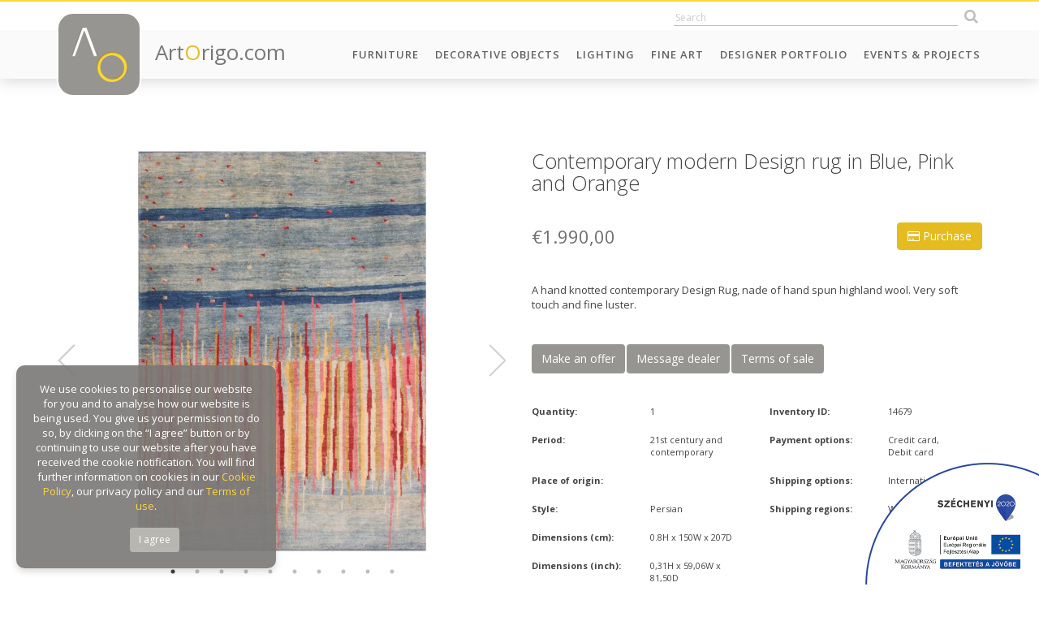

--- FILE ---
content_type: text/html; charset=UTF-8
request_url: https://artorigo.com/furniture/contemporary-modern-design-rug-in-blue-pink-and-orange/id-3536
body_size: 94929
content:
<!DOCTYPE html> 
<html lang="en">
<head>
    <meta charset="utf-8">
	<meta name="viewport" content="width=device-width, initial-scale=1.0, maximum-scale=1.0" />
    <meta http-equiv="X-UA-Compatible" content="IE=edge" />
	<meta name="SKYPE_TOOLBAR" content="SKYPE_TOOLBAR_PARSER_COMPATIBLE" />
    
	<title>Contemporary modern Design rug in Blue, Pink and Orange</title>
	<meta name="keywords" content="Contemporary modern Design rug in Blue, Pink and Orange" />
	<meta name="news_keywords" content="Contemporary modern Design rug in Blue, Pink and Orange" />
	<meta name="description" content="A hand knotted contemporary Design Rug, nade of hand spun highland wool. 

Very soft touch and fine luster." />
    <meta name="author" content="ArtOrigo" />

	<meta property="og:type" content="product"/>
	<meta property="og:title" content="Contemporary modern Design rug in Blue, Pink and Orange"/>
	<meta property="og:url" content="https://artorigo.com/furniture/contemporary-modern-design-rug-in-blue-pink-and-orange/id-3536"/>
	<meta property="og:image" content="https://artorigo.com/ao_products/3536/m/furniture-rugs-and-carpets-21st-century-and-contemporary-persian-art-oriental-gmbh--14730.jpg"/>
	<meta property="og:site_name" content="ArtOrigo"/>
	<meta property="fb:admins" content=""/>
	<meta property="og:description" content="A hand knotted contemporary Design Rug, nade of hand spun highland wool. 

Very soft touch and fine luster."/>
    
    <link rel="icon" href="https://artorigo.com/favicon.ico">


    <link href="https://artorigo.com/css/bootstrap.min.css" rel="stylesheet">
    <link href="https://artorigo.com/css/animate.min.css" rel="stylesheet">
    <link href="https://artorigo.com/font-awesome/css/font-awesome.min.css" rel="stylesheet">
    <link href="https://artorigo.com/css/slick/slick.css" rel="stylesheet">
    <link href="https://artorigo.com/css/slick/slick-theme.css" rel="stylesheet">
    <link href="https://artorigo.com/css/select2.min.css" rel="stylesheet">
    <link href="https://artorigo.com/css/jquery.fancybox.min.css" rel="stylesheet">
    <link href="https://artorigo.com/css/drift-basic.min.css" rel="stylesheet">
    <!--[if lt IE 9]>
    <script src="https://oss.maxcdn.com/html5shiv/3.7.2/html5shiv.min.js"></script>
    <script src="https://oss.maxcdn.com/respond/1.4.2/respond.min.js"></script>
    <![endif]-->
    <link href="https://artorigo.com/css/style.css?v=1.37" rel="stylesheet">

    <!-- Global site tag (gtag.js) - Google Analytics -->
    <script async src="https://www.googletagmanager.com/gtag/js?id=UA-120060645-1"></script>
    <script>
    window.dataLayer = window.dataLayer || [];
    function gtag(){dataLayer.push(arguments);}
    gtag('js', new Date());
    
    gtag('config', 'UA-120060645-1');
    </script>
    
    <script src='https://www.google.com/recaptcha/api.js'></script>
    
    <!-- Facebook Pixel Code -->
    <script>
      !function(f,b,e,v,n,t,s)
      {if(f.fbq)return;n=f.fbq=function(){n.callMethod?
      n.callMethod.apply(n,arguments):n.queue.push(arguments)};
      if(!f._fbq)f._fbq=n;n.push=n;n.loaded=!0;n.version='2.0';
      n.queue=[];t=b.createElement(e);t.async=!0;
      t.src=v;s=b.getElementsByTagName(e)[0];
      s.parentNode.insertBefore(t,s)}(window, document,'script',
      'https://connect.facebook.net/en_US/fbevents.js');
      fbq('init', '1703729423062683');
      fbq('track', 'PageView');
    </script>
    <noscript><img height="1" width="1" style="display:none"
      src="https://www.facebook.com/tr?id=1703729423062683&ev=PageView&noscript=1"
    /></noscript>
    <!-- End Facebook Pixel Code -->

</head>
<body id="page-top" data-baseurl="https://artorigo.com/" data-menuid="CAT_ID" data-fokategoriaid="FOKATEGORIA_ID" data-alkategoriaid="ALKATEGORIA_ID" data-termektipusid="TERMEK_TIPUS_ID"  >

<script>
</script>

<div id="fb-root"></div>
<script>(function(d, s, id) {
  var js, fjs = d.getElementsByTagName(s)[0];
  if (d.getElementById(id)) return;
  js = d.createElement(s); js.id = id;
  js.src = 'https://connect.facebook.net/en_US/sdk.js#xfbml=1&version=v3.1&appId=313623369217522&autoLogAppEvents=1';
  fjs.parentNode.insertBefore(js, fjs);
}(document, 'script', 'facebook-jssdk'));</script>

<nav class="navbar navbar-default navbar-fixed-top hidden-print" role="navigation">
    <div class="top-heading animate">
        <div class="container">
            <div class="row">
                <div class="col-sm-4 hidden-xs">
                    <div class="top-user-menu">
						<!--
                        <a href="/login">Log in</a>
                        <a href="/seller-application">Sign up</a>
						-->
                    </div>
                </div>
                <div class="col-sm-8">
                    <div class="top-icons text-right">
                        		<div class='module szoveg_szuro_modul search'>
			<div class='module_container'>
		
<form name="kereses" method="get" action="/search/">
	<input type="text" name="q" class="search_field animate"  placeholder="Search" autocomplete="off" />
    <button class="btn search_btn animate" type="submit"><i class="fa fa-search"></i></button>
    <div class="search-result-loader"></div>
</form>
			</div>
		</div>
		                                                </div>
                </div>
            </div>
        </div>
    </div>
    <div class="container">
        <div class="navbar-header page-scroll">
            <button type="button" class="navbar-toggle collapsed" data-toggle="collapse" data-target="#navbar" aria-expanded="false" aria-controls="navbar">
                <span class="sr-only">Toggle navigation</span>
                <span class="icon-bar"></span>
                <span class="icon-bar"></span>
                <span class="icon-bar"></span>
            </button>
            <a href="/" class="logo">
                <span class="logo-img animated">
                    <img src="https://artorigo.com/img/logo.png" alt="ArtOrigo" />
                </span>
                <span class="logo-txt hidden-sm">
                    Art<span class="o">O</span>rigo.com
                </span>
            </a>
        </div>
        <div id="navbar" class="navbar-collapse collapse">
	          <ul class='nav navbar-nav navbar-right menu_level_0 subs-6'>
                    <li class='menuitem  caption_menu_0 root_menu' id="menu-top_111">
            	<a href="/furniture"
                     target='_self'                >
					Furniture				</a>
                        </li>
                    <li class='menuitem  caption_menu_0 root_menu' id="menu-top_174">
            	<a href="/decorative-objects"
                     target='_self'                >
					Decorative Objects				</a>
                        </li>
                    <li class='menuitem  caption_menu_0 root_menu' id="menu-top_113">
            	<a href="/lighting"
                     target='_self'                >
					Lighting				</a>
                        </li>
                    <li class='menuitem  caption_menu_0 root_menu' id="menu-top_114">
            	<a href="https://artorigo.com/fine-art/"
                     target='_self'                >
					Fine Art				</a>
                        </li>
                    <li class='menuitem  caption_menu_0 root_menu' id="menu-top_190">
            	<a href="/designer-portfolio"
                     target='_self'                >
					Designer Portfolio				</a>
                        </li>
                    <li class='menuitem  caption_menu_0 root_menu' id="menu-top_128">
            	<a href="/events-projects"
                     target='_self'                >
					Events & Projects				</a>
                        </li>
                </ul>
            </div>
    </div>
</nav>

<div class="body">



<section class="content">
    	<div class='termek'>
	
<script>
  fbq('track', 'ViewContent', {
    value: 1990.00,
    currency: 'EUR',
    content_ids: '3536',
  });
</script>

<div class="container">
<div class="row">
    <div class="col-xs-12 col-sm-5 col-md-6">
        <div class="termek-bal-holder">
            <div class="termek-kepek m-t-xl m-b-xl">
                                <div class="product-images">
					                    <div class="product-image text-center ">
                        <a href='/ao_products/3536/l/furniture-rugs-and-carpets-21st-century-and-contemporary-persian-art-oriental-gmbh--14730.jpg'  data-fancybox='prod'>
														    <img src="/ao_products/3536/m/furniture-rugs-and-carpets-21st-century-and-contemporary-persian-art-oriental-gmbh--14730.jpg" data-zoom="/ao_products/3536/l/furniture-rugs-and-carpets-21st-century-and-contemporary-persian-art-oriental-gmbh--14730.jpg" class="termek-drift" />
								                        </a>
                        					</div>
                                        <div class="product-image text-center ">
                        <a href='/ao_products/3536/l/furniture-rugs-and-carpets-21st-century-and-contemporary-persian-art-oriental-gmbh--14731.jpg'  data-fancybox='prod'>
														    <img src="/ao_products/3536/m/furniture-rugs-and-carpets-21st-century-and-contemporary-persian-art-oriental-gmbh--14731.jpg" data-zoom="/ao_products/3536/l/furniture-rugs-and-carpets-21st-century-and-contemporary-persian-art-oriental-gmbh--14731.jpg" class="termek-drift" />
								                        </a>
                        					</div>
                                        <div class="product-image text-center ">
                        <a href='/ao_products/3536/l/furniture-rugs-and-carpets-21st-century-and-contemporary-persian-art-oriental-gmbh--14732.jpg'  data-fancybox='prod'>
														    <img src="/ao_products/3536/m/furniture-rugs-and-carpets-21st-century-and-contemporary-persian-art-oriental-gmbh--14732.jpg" data-zoom="/ao_products/3536/l/furniture-rugs-and-carpets-21st-century-and-contemporary-persian-art-oriental-gmbh--14732.jpg" class="termek-drift" />
								                        </a>
                        					</div>
                                        <div class="product-image text-center ">
                        <a href='/ao_products/3536/l/furniture-rugs-and-carpets-21st-century-and-contemporary-persian-art-oriental-gmbh--14733.JPG'  data-fancybox='prod'>
														    <img src="/ao_products/3536/m/furniture-rugs-and-carpets-21st-century-and-contemporary-persian-art-oriental-gmbh--14733.JPG" data-zoom="/ao_products/3536/l/furniture-rugs-and-carpets-21st-century-and-contemporary-persian-art-oriental-gmbh--14733.JPG" class="termek-drift" />
								                        </a>
                        					</div>
                                        <div class="product-image text-center ">
                        <a href='/ao_products/3536/l/furniture-rugs-and-carpets-21st-century-and-contemporary-persian-art-oriental-gmbh--14734.jpg'  data-fancybox='prod'>
														    <img src="/ao_products/3536/m/furniture-rugs-and-carpets-21st-century-and-contemporary-persian-art-oriental-gmbh--14734.jpg" data-zoom="/ao_products/3536/l/furniture-rugs-and-carpets-21st-century-and-contemporary-persian-art-oriental-gmbh--14734.jpg" class="termek-drift" />
								                        </a>
                        					</div>
                                        <div class="product-image text-center ">
                        <a href='/ao_products/3536/l/furniture-rugs-and-carpets-21st-century-and-contemporary-persian-art-oriental-gmbh--14735.jpg'  data-fancybox='prod'>
														    <img src="/ao_products/3536/m/furniture-rugs-and-carpets-21st-century-and-contemporary-persian-art-oriental-gmbh--14735.jpg" data-zoom="/ao_products/3536/l/furniture-rugs-and-carpets-21st-century-and-contemporary-persian-art-oriental-gmbh--14735.jpg" class="termek-drift" />
								                        </a>
                        					</div>
                                        <div class="product-image text-center ">
                        <a href='/ao_products/3536/l/furniture-rugs-and-carpets-21st-century-and-contemporary-persian-art-oriental-gmbh--14736.jpg'  data-fancybox='prod'>
														    <img src="/ao_products/3536/m/furniture-rugs-and-carpets-21st-century-and-contemporary-persian-art-oriental-gmbh--14736.jpg" data-zoom="/ao_products/3536/l/furniture-rugs-and-carpets-21st-century-and-contemporary-persian-art-oriental-gmbh--14736.jpg" class="termek-drift" />
								                        </a>
                        					</div>
                                        <div class="product-image text-center ">
                        <a href='/ao_products/3536/l/furniture-rugs-and-carpets-21st-century-and-contemporary-persian-art-oriental-gmbh--14737.jpg'  data-fancybox='prod'>
														    <img src="/ao_products/3536/m/furniture-rugs-and-carpets-21st-century-and-contemporary-persian-art-oriental-gmbh--14737.jpg" data-zoom="/ao_products/3536/l/furniture-rugs-and-carpets-21st-century-and-contemporary-persian-art-oriental-gmbh--14737.jpg" class="termek-drift" />
								                        </a>
                        					</div>
                                        <div class="product-image text-center ">
                        <a href='/ao_products/3536/l/furniture-rugs-and-carpets-21st-century-and-contemporary-persian-art-oriental-gmbh--14738.jpg'  data-fancybox='prod'>
														    <img src="/ao_products/3536/m/furniture-rugs-and-carpets-21st-century-and-contemporary-persian-art-oriental-gmbh--14738.jpg" data-zoom="/ao_products/3536/l/furniture-rugs-and-carpets-21st-century-and-contemporary-persian-art-oriental-gmbh--14738.jpg" class="termek-drift" />
								                        </a>
                        					</div>
                                        <div class="product-image text-center ">
                        <a href='/ao_products/3536/l/furniture-rugs-and-carpets-21st-century-and-contemporary-persian-art-oriental-gmbh--14739.JPG'  data-fancybox='prod'>
														    <img src="/ao_products/3536/m/furniture-rugs-and-carpets-21st-century-and-contemporary-persian-art-oriental-gmbh--14739.JPG" data-zoom="/ao_products/3536/l/furniture-rugs-and-carpets-21st-century-and-contemporary-persian-art-oriental-gmbh--14739.JPG" class="termek-drift" />
								                        </a>
                        					</div>
                                    </div>
                            </div>
            <div class="termek-share m-b-xl text-center">
                <script type="text/javascript" async defer data-pin-custom="true" src="//assets.pinterest.com/js/pinit.js"></script>            
                <span class="fb-share">
                    <i class="fa fa-facebook fa-2x"></i>
                </span>
                <span class="twitter-share">
                    <i class="fa fa-twitter fa-2x"></i>
                </span>
                <span class="pinterest-share">
                    <a data-pin-do="buttonPin" href="https://www.pinterest.com/pin/create/button/?url=https://artorigo.com/furniture/contemporary-modern-design-rug-in-blue-pink-and-orange/id-3536" data-pin-custom="true">
                        <i class="fa fa-pinterest fa-2x"></i>
                    </a>
                </span>
                <span class="email-share">
                    <a href="mailto:?subject=Check out this item on ArtOirgo&amp;body=https://artorigo.com/furniture/contemporary-modern-design-rug-in-blue-pink-and-orange/id-3536">
                        <i class="fa fa-envelope fa-2x"></i>
                    </a>
                </span>
                <span class="print-btn" onclick="window.print();return false;">
                    <i class="fa fa-print fa-2x"></i>
                </span>
                <span class="fav-btn">
					<!-- <i class="fa fa-heart fa-2x"></i> -->
                </span>
            </div>
        </div>
    </div>
    <div class="col-xs-12 col-sm-7 col-md-6">
        <div class="termek-jobb-holder">
        
        <div class="termek-drift-detail hidden-xs"></div>

        <h1 class="termek-title m-b-xl m-t-xl">
            Contemporary modern Design rug in Blue, Pink and Orange        </h1>
        
	            <button type="button" class="btn btn-info pull-right" data-csere="class" data-toggle="hidden" data-target=".send-purchase" style="margin-top:-5px;">
	                <i class="fa fa-credit-card"></i> Purchase	            </button>
                            <h3 class="termek-ar m-b-none">&euro;1.990,00</h3>
            
            <div>
    			            </div>
	        
	        <div class="termek-szallitas-ar">
	            <small data-csere="class" data-toggle="hidden" data-target=".calculate-shipping">
                                    </small>
	        </div>
            
	        <div class="termek-ar-total clearfix m-b-xl">
	                    	        </div>

	            
        <div class="send-purchase hidden hidden-print">
            <div class="panel m-b-xl">
                <div class="panel-heading hidden">
                    <h3 class="m-n">Purchase</h3>
                </div>
                <div class="panel-body">
					<div class="alert alert-success hidden">
						The mail has been sent successfully!					</div>
					<div class="alert alert-danger hidden">
						There was an error. The e-mail was not sent. Please try it later.						
					</div>
                    
                    
                                        <form method="post">
                    <input type="hidden" name="action" value="simplepay" />
                                        
                    <p>
                        <label class="control-label">Your name:</label><br />               
                        <input type="text" name="purchase-name" id="purchase-name" class="form-control" value="" required />
                    </p>
                    <p>
                        <label class="control-label">Your e-mail:</label><br />
                        <input type="email" name="purchase-email" id="purchase-email" class="form-control" value="" required />
                    </p>
                                        <p>
                        <label class="control-label">Your phone number:</label><br />               
                        <input type="text" name="purchase-phone" id="purchase-phone" class="form-control" value="" required />
                    </p>
                    <p>
                        <label class="control-label">Company (optional):</label><br />               
                        <input type="text" name="purchase-company" id="purchase-company" class="form-control" value="" />
                    </p>
                    <p>
                        <label class="control-label">VAT / Sales tax number (optional):</label><br />               
                        <input type="text" name="purchase-fiscal" id="purchase-fiscal" class="form-control" value="" />
                    </p>
                    <p>
                        <label class="control-label">Your country:</label><br />
						<select name="purchase-country" id="purchase-country" class="form-control">
						<option value=""selected="selected">Afghanistan</option>
<option value="AL">Albania</option>
<option value=""selected="selected">Algeria</option>
<option value="AD">Andorra</option>
<option value=""selected="selected">Angola</option>
<option value=""selected="selected">Antigua and Barbuda</option>
<option value=""selected="selected">Argentina</option>
<option value=""selected="selected">Armenia</option>
<option value=""selected="selected">Australia</option>
<option value="AT">Austria</option>
<option value=""selected="selected">Azerbaijan</option>
<option value=""selected="selected">Bahamas</option>
<option value=""selected="selected">Bahrain</option>
<option value=""selected="selected">Bangladesh</option>
<option value=""selected="selected">Barbados</option>
<option value="BY">Belarus</option>
<option value="BE">Belgium</option>
<option value=""selected="selected">Belize</option>
<option value=""selected="selected">Benin</option>
<option value=""selected="selected">Bhutan</option>
<option value=""selected="selected">Bolivia</option>
<option value="BA">Bosnia & Herzegovina</option>
<option value=""selected="selected">Botswana</option>
<option value=""selected="selected">Brazil</option>
<option value=""selected="selected">Brunei</option>
<option value="BG">Bulgaria</option>
<option value=""selected="selected">Burkina Faso</option>
<option value=""selected="selected">Burundi</option>
<option value=""selected="selected">Cabo Verde</option>
<option value=""selected="selected">Cambodia</option>
<option value=""selected="selected">Cameroon</option>
<option value="CA">Canada</option>
<option value=""selected="selected">Central African Republic</option>
<option value=""selected="selected">Chad</option>
<option value=""selected="selected">Chile</option>
<option value="CN">China</option>
<option value=""selected="selected">Colombia</option>
<option value=""selected="selected">Comoros</option>
<option value=""selected="selected">Congo</option>
<option value=""selected="selected">Costa Rica</option>
<option value=""selected="selected">Côte d'Ivoire</option>
<option value="HR">Croatia</option>
<option value=""selected="selected">Cuba</option>
<option value="CY">Cyprus</option>
<option value="CZ">Czech Republic</option>
<option value="CZ">Czechia</option>
<option value="DK">Denmark</option>
<option value=""selected="selected">Djibouti</option>
<option value=""selected="selected">Dominica</option>
<option value=""selected="selected">Dominican Republic</option>
<option value=""selected="selected">DR Congo</option>
<option value=""selected="selected">Ecuador</option>
<option value=""selected="selected">Egypt</option>
<option value=""selected="selected">El Salvador</option>
<option value=""selected="selected">Equatorial Guinea</option>
<option value=""selected="selected">Eritrea</option>
<option value="EE">Estonia</option>
<option value=""selected="selected">Ethiopia</option>
<option value=""selected="selected">Fiji</option>
<option value="FI">Finland</option>
<option value="FR">France</option>
<option value=""selected="selected">Gabon</option>
<option value=""selected="selected">Gambia</option>
<option value=""selected="selected">Georgia</option>
<option value="DE">Germany</option>
<option value=""selected="selected">Ghana</option>
<option value="EL">Greece</option>
<option value=""selected="selected">Grenada</option>
<option value=""selected="selected">Guatemala</option>
<option value=""selected="selected">Guinea</option>
<option value=""selected="selected">Guinea-Bissau</option>
<option value=""selected="selected">Guyana</option>
<option value=""selected="selected">Haiti</option>
<option value=""selected="selected">Holy See</option>
<option value=""selected="selected">Honduras</option>
<option value="HU">Hungary</option>
<option value="IS">Iceland</option>
<option value=""selected="selected">India</option>
<option value=""selected="selected">Indonesia</option>
<option value=""selected="selected">Iran</option>
<option value=""selected="selected">Iraq</option>
<option value="IE">Ireland</option>
<option value=""selected="selected">Israel</option>
<option value="IT">Italia</option>
<option value="IT">Italy</option>
<option value=""selected="selected">Jamaica</option>
<option value=""selected="selected">Japan</option>
<option value=""selected="selected">Jordan</option>
<option value=""selected="selected">Kazakhstan</option>
<option value=""selected="selected">Kenya</option>
<option value=""selected="selected">Kiribati</option>
<option value=""selected="selected">Kuwait</option>
<option value=""selected="selected">Kyrgyzstan</option>
<option value=""selected="selected">Laos</option>
<option value="LV">Latvia</option>
<option value=""selected="selected">Lebanon</option>
<option value=""selected="selected">Lesotho</option>
<option value=""selected="selected">Liberia</option>
<option value=""selected="selected">Libya</option>
<option value="LI">Liechtenstein</option>
<option value="LT">Lithuania</option>
<option value="LU">Luxembourg</option>
<option value=""selected="selected">Madagascar</option>
<option value=""selected="selected">Malawi</option>
<option value=""selected="selected">Malaysia</option>
<option value=""selected="selected">Maldives</option>
<option value=""selected="selected">Mali</option>
<option value="MT">Malta</option>
<option value=""selected="selected">Marshall Islands</option>
<option value=""selected="selected">Mauritania</option>
<option value=""selected="selected">Mauritius</option>
<option value=""selected="selected">Mexico</option>
<option value=""selected="selected">Micronesia</option>
<option value="MD">Moldova</option>
<option value="MC">Monaco</option>
<option value=""selected="selected">Mongolia</option>
<option value="ME">Montenegro</option>
<option value=""selected="selected">Morocco</option>
<option value=""selected="selected">Mozambique</option>
<option value=""selected="selected">Myanmar</option>
<option value=""selected="selected">Namibia</option>
<option value=""selected="selected">Nauru</option>
<option value=""selected="selected">Nepal</option>
<option value="NL">Netherlands</option>
<option value=""selected="selected">New Zealand</option>
<option value=""selected="selected">Nicaragua</option>
<option value=""selected="selected">Niger</option>
<option value=""selected="selected">Nigeria</option>
<option value=""selected="selected">North Korea</option>
<option value="NO">Norway</option>
<option value=""selected="selected">Oman</option>
<option value=""selected="selected">Pakistan</option>
<option value=""selected="selected">Palau</option>
<option value=""selected="selected">Panama</option>
<option value=""selected="selected">Papua New Guinea</option>
<option value=""selected="selected">Paraguay</option>
<option value=""selected="selected">Peru</option>
<option value=""selected="selected">Philippines</option>
<option value="PL">Poland</option>
<option value="PT">Portugal</option>
<option value=""selected="selected">Qatar</option>
<option value="RO">Romania</option>
<option value="RU">Russia</option>
<option value=""selected="selected">Rwanda</option>
<option value=""selected="selected">Saint Kitts & Nevis</option>
<option value=""selected="selected">Saint Lucia</option>
<option value=""selected="selected">Samoa</option>
<option value="SM">San Marino</option>
<option value=""selected="selected">Sao Tome & Principe</option>
<option value=""selected="selected">Saudi Arabia</option>
<option value=""selected="selected">Senegal</option>
<option value="RS">Serbia</option>
<option value=""selected="selected">Seychelles</option>
<option value=""selected="selected">Sierra Leone</option>
<option value=""selected="selected">Singapore</option>
<option value="SK">Slovakia</option>
<option value="SI">Slovenia</option>
<option value=""selected="selected">Solomon Islands</option>
<option value=""selected="selected">Somalia</option>
<option value=""selected="selected">South Africa</option>
<option value=""selected="selected">South Korea</option>
<option value=""selected="selected">South Sudan</option>
<option value="ES">Spain</option>
<option value=""selected="selected">Sri Lanka</option>
<option value=""selected="selected">St. Vincent & Grenadines</option>
<option value=""selected="selected">State of Palestine</option>
<option value=""selected="selected">Sudan</option>
<option value=""selected="selected">Suriname</option>
<option value=""selected="selected">Swaziland</option>
<option value="SE">Sweden</option>
<option value="CH">Switzerland</option>
<option value=""selected="selected">Syria</option>
<option value=""selected="selected">Tajikistan</option>
<option value=""selected="selected">Tanzania</option>
<option value=""selected="selected">TFYR Macedonia</option>
<option value=""selected="selected">Thailand</option>
<option value=""selected="selected">Timor-Leste</option>
<option value=""selected="selected">Togo</option>
<option value=""selected="selected">Tonga</option>
<option value=""selected="selected">Trinidad and Tobago</option>
<option value=""selected="selected">Tunisia</option>
<option value=""selected="selected">Turkey</option>
<option value=""selected="selected">Turkmenistan</option>
<option value=""selected="selected">Tuvalu</option>
<option value=""selected="selected">Uganda</option>
<option value="UA">Ukraine</option>
<option value=""selected="selected">United Arab Emirates</option>
<option value="GB">United Kingdom</option>
<option value="US">United States</option>
<option value=""selected="selected">Uruguay</option>
<option value=""selected="selected">Uzbekistan</option>
<option value=""selected="selected">Vanuatu</option>
<option value=""selected="selected">Venezuela</option>
<option value=""selected="selected">Viet Nam</option>
<option value=""selected="selected">Yemen</option>
<option value=""selected="selected">Zambia</option>
<option value=""selected="selected">Zimbabwe</option>
						</select>
                    </p>
                    <p>
                        <label class="control-label">Your state:</label><br />
						<select name="purchase-state" id="purchase-state" class="form-control">
						<option value="-">-</option>
<option value="-">-</option>
<option value="-">-</option>
<option value="-">-</option>
<option value="-">-</option>
<option value="ACT">ACT</option>
<option value="AK">AK</option>
<option value="AL">AL</option>
<option value="Alberta">Alberta</option>
<option value="AR">AR</option>
<option value="Australian Capital Territory">Australian Capital Territory</option>
<option value="AZ">AZ</option>
<option value="BC">BC</option>
<option value="CA">CA</option>
<option value="CO">CO</option>
<option value="Corona Del Mar">Corona Del Mar</option>
<option value="CT">CT</option>
<option value="DC">DC</option>
<option value="DE">DE</option>
<option value="District of Columbia">District of Columbia</option>
<option value="FL">FL</option>
<option value="GA">GA</option>
<option value="HI">HI</option>
<option value="IA">IA</option>
<option value="ID">ID</option>
<option value="IL">IL</option>
<option value="IN">IN</option>
<option value="IO">IO</option>
<option value="Iowa">Iowa</option>
<option value="KS">KS</option>
<option value="KT">KT</option>
<option value="KY">KY</option>
<option value="LA">LA</option>
<option value="Laguna Baech">Laguna Baech</option>
<option value="LO">LO</option>
<option value="Long Beach">Long Beach</option>
<option value="MA">MA</option>
<option value="MB">MB</option>
<option value="MD">MD</option>
<option value="ME">ME</option>
<option value="Mexico">Mexico</option>
<option value="Mexico City">Mexico City</option>
<option value="MH">MH</option>
<option value="MI">MI</option>
<option value="MN">MN</option>
<option value="MO">MO</option>
<option value="Montecito">Montecito</option>
<option value="MS">MS</option>
<option value="MT">MT</option>
<option value="National City">National City</option>
<option value="NB">NB</option>
<option value="NC">NC</option>
<option value="ND">ND</option>
<option value="NE">NE</option>
<option value="New South Wales">New South Wales</option>
<option value="NewJersey">NewJersey</option>
<option value="Newport Beach">Newport Beach</option>
<option value="NH">NH</option>
<option value="NJ">NJ</option>
<option value="NL">NL</option>
<option value="NM">NM</option>
<option value="NS">NS</option>
<option value="NSW">NSW</option>
<option value="NSW-ACT">NSW-ACT</option>
<option value="NT">NT</option>
<option value="NV">NV</option>
<option value="NY">NY</option>
<option value="OH">OH</option>
<option value="OK">OK</option>
<option value="ON">ON</option>
<option value="OR">OR</option>
<option value="PA">PA</option>
<option value="Palos verdes">Palos verdes</option>
<option value="Pasadena">Pasadena</option>
<option value="PE">PE</option>
<option value="PR">PR</option>
<option value="Puerto Rico">Puerto Rico</option>
<option value="QC">QC</option>
<option value="QLD">QLD</option>
<option value="Queensland">Queensland</option>
<option value="RI">RI</option>
<option value="SA">SA</option>
<option value="SA-NT-WA">SA-NT-WA</option>
<option value="San Diego">San Diego</option>
<option value="SC">SC</option>
<option value="SD">SD</option>
<option value="SK">SK</option>
<option value="South Australia">South Australia</option>
<option value="St.Louis">St.Louis</option>
<option value="TAS">TAS</option>
<option value="TN">TN</option>
<option value="TX">TX</option>
<option value="Unknown">Unknown</option>
<option value="UT">UT</option>
<option value="VA">VA</option>
<option value="VI">VI</option>
<option value="VIC">VIC</option>
<option value="VIC-TAS">VIC-TAS</option>
<option value="Victoria">Victoria</option>
<option value="VT">VT</option>
<option value="WA">WA</option>
<option value="WA">WA</option>
<option value="West VA">West VA</option>
<option value="Western Australia">Western Australia</option>
<option value="WI">WI</option>
<option value="WV">WV</option>
<option value="WY">WY</option>
						</select>
                    </p>
                    <p>
                        <label class="control-label">Your city:</label><br />               
                        <input type="text" name="purchase-city" id="purchase-city" class="form-control" value="" />
                    </p>
                    <p>
                        <label class="control-label">Your zip code:</label><br />               
                        <input type="text" name="purchase-zip" id="purchase-zip" class="form-control" value="" />
                    </p>
                    <p>
                        <label class="control-label">Your address:</label><br />               
                        <input type="text" name="purchase-address" id="purchase-address" class="form-control" value="" />
                    </p>
                                        <p class="">
                        Current list price (in €):<br />
							                        <input type="number" name="purchase-price" id="purchase-price" value="1990.00" class="form-control" disabled />
                                                
                    </p>
                    <p>
                        <label class="control-label">Shipping (in €):</label><br />               
                        <input type="text" name="purchase-shipping" id="purchase-shipping" class="form-control" value="" />
                    </p>
                    <p>
                        <label class="control-label">Your message to the seller:</label><br />
                        <textarea name="purchase-text" id="purchase-text" class="form-control"></textarea>
                    </p>
                                        <p>
                        <label>
                        <input type="checkbox" required /> I accept the transferring of my personal data as stated below</label><br />
                        <div class="small">
                        I acknowledge the following personal data stored in the user account of ArtOrigo.com Kft. (1 Csóka Street, Remeteszőlős H-2090 Hungary) in the user database of artorigo.com will be handed over to OTP Mobil Ltd. and is trusted as data processor. <br />
                        The data transferred by the data controller are the following:
                        first name, last name, company name, fiscal code, email address, phone number, billing address<br />
                        The nature and purpose of the data processing activity performed by the data processor in the SimplePay Privacy Policy can be found at the following link: http://simplepay.hu/vasarlo-aff
                        </div>
                    </p>
                    <a href="http://simplepartner.hu/PaymentService/Payment_information.pdf" target="_blank"><img src="/img/simplepay_bankcard_logos_left_482x40_new.png" class="pull-right" style="max-width:320px; margin:8px 0;" /></a>
                                        <button type="submit" class="btn btn-info btn-uzenet-kuldes" data-uzenet_tipus="1" data-termek_id="3536" data-osszeg_valuta_jel="&euro;" >
                        Pay                    </button>
                    <button type="button" class="btn btn-default" data-csere="class" data-toggle="hidden" data-target=".send-purchase">
                        Cancel                    </button> 
                    
                                        </form>
                                    </div>
            </div>
        </div>
        
                
        
    <div class="termek-leiras m-b-xl">
        A hand knotted contemporary Design Rug, nade of hand spun highland wool. 

Very soft touch and fine luster.    </div>
    
        
    
    <div class="tabs-container m-b-xl hidden-print">
    
        <ul class="nav nav-tabs">
            <li><a data-toggle="tab" href="#tab-2" class="btn btn-secondary">Make an offer</a></li>
            <li><a data-toggle="tab" href="#tab-3" class="btn btn-secondary">Message dealer</a></li>
            <li><a data-toggle="tab" href="#tab-4" class="btn btn-secondary">Terms of sale</a></li>
        </ul>
        
        <div class="tab-content">
        
        <div class="send-offer tab-pane" id="tab-2">
            <div class="panel">
                <div class="panel-heading hidden">
                    <h3 class="m-n">Make an offer</h3>
                </div>
                <div class="panel-body">
					<div class="alert alert-success hidden">
						The mail has been sent successfully!					</div>
					<div class="alert alert-danger hidden">
						There was an error. The e-mail was not sent. Please try it later.						
					</div>

                    <p>Current list price: <strong>&euro;1.990,00</strong></p>
                    <p>
                        Your name:<br />
                        <input type="text" name="offer-name" id="offer-name" class="form-control" value="" />
                    </p>
                    <p>
                        Your e-mail:<br />
                        <input type="email" name="offer-email" id="offer-email" class="form-control" value="" />
                    </p>
                    <p>
                        Your offer (&euro;):<br />
                        <input type="number" name="offer-price" id="offer-price" class="form-control" />
                    </p>
                    <p>
                        Your message to the seller:<br />
                        <textarea name="offer-text" id="offer-text" class="form-control"></textarea>
                    </p>
                    <button class="btn btn-info btn-uzenet-kuldes" data-uzenet_tipus="2" data-termek_id="3536" data-osszeg_valuta_jel="&euro;" >Send</button>
                </div>
            </div>
        </div>
        
        <div class="send-message tab-pane" id="tab-3">
            <div class="panel">
                <div class="panel-heading hidden">
                    <h3 class="m-n">Message dealer</h3>
                </div>
                <div class="panel-body">
					<div class="alert alert-success hidden">
						The mail has been sent successfully!					</div>
					<div class="alert alert-danger hidden">
						There was an error. The e-mail was not sent. Please try it later.						
					</div>

                    <p>
                        <label>Your name:</label><br />
                        <input type="text" name="message-name" id="message-name" class="form-control" value="" />
                    </p>
                    <p>
                        <label>Your e-mail:</label><br />
                        <input type="email" name="message-email" id="message-email" class="form-control" value="" />
                    </p>
                    <p>
                        <label>Your message to the seller:</label><br />
                        <textarea name="message-text" id="message-text" class="form-control"></textarea>
                    </p>
                    <button class="btn btn-info btn-uzenet-kuldes" data-uzenet_tipus="3" data-termek_id="3536" >Send</button>
                </div>
            </div>
        </div>
        
        <div class="terms-of-sale tab-pane" id="tab-4">
            <div class="panel">
                <div class="panel-heading hidden">
                    <h3 class="m-n">Terms of sale</h3>
                </div>
                <div class="panel-body">
                    3 days return                </div>
            </div>
        </div>
        
        </div>
    </div>
    
        
        <div class="termek-tulajdonsagok m-b-xl">
            <div class="row">
                <div class="col-xs-12 col-md-6">
                	
                		                    <div class="row tulajdonsag-sor">
	                        <div class="col-xs-12 col-sm-6">
	                            <div class="tulajdonsag-label">
	                            	Quantity:
	                            </div>
	                        </div>
	                        <div class="col-xs-12 col-sm-6">
	                            <div class="tulajdonsag-ertek">
	                            	1	                            </div>
	                        </div>
	                    </div>
	                                
                		                    <div class="row tulajdonsag-sor">
	                        <div class="col-xs-12 col-sm-6">
	                            <div class="tulajdonsag-label">
	                            	Period:
	                            </div>
	                        </div>
	                        <div class="col-xs-12 col-sm-6">
	                            <div class="tulajdonsag-ertek">
	                            	21st century and contemporary	                            </div>
	                        </div>
	                    </div>
	                	                    

                	                
	                    <div class="row tulajdonsag-sor">
	                        <div class="col-xs-12 col-sm-6">
	                            <div class="tulajdonsag-label">
	                            	Place of origin:
	                            </div>
	                        </div>
	                        <div class="col-xs-12 col-sm-6">
	                            <div class="tulajdonsag-ertek">
	                                	                            </div>
	                        </div>
	                    </div>
	                	                    

                	                
	                    <div class="row tulajdonsag-sor">
	                        <div class="col-xs-12 col-sm-6">
	                            <div class="tulajdonsag-label">
	                                Style:
	                            </div>
	                        </div>
	                        <div class="col-xs-12 col-sm-6">
	                            <div class="tulajdonsag-ertek">
	                                Persian	                            </div>
	                        </div>
	                    </div>
	                	                    
					
						                    <div class="row tulajdonsag-sor">
	                        <div class="col-xs-12 col-sm-6">
	                            <div class="tulajdonsag-label">
	                                Dimensions (cm):
	                            </div>
	                        </div>
	                        <div class="col-xs-12 col-sm-6">
	                            <div class="tulajdonsag-ertek">
	                                0.8H x 150W x 207D 	                            </div>
	                        </div>
	                    </div>
	                	                    <div class="row tulajdonsag-sor">
	                        <div class="col-xs-12 col-sm-6">
	                            <div class="tulajdonsag-label">
	                                Dimensions (inch):
	                            </div>
	                        </div>
	                        <div class="col-xs-12 col-sm-6">
	                            <div class="tulajdonsag-ertek">
	                                0,31H x 59,06W x 81,50D 	                            </div>
	                        </div>
	                    </div>
	                	                    <div class="row tulajdonsag-sor">
	                        <div class="col-xs-12 col-sm-6">
	                            <div class="tulajdonsag-label">
	                                Creator / Artist:
	                            </div>
	                        </div>
	                        <div class="col-xs-12 col-sm-6">
	                            <div class="tulajdonsag-ertek">
	                                	                            </div>
	                        </div>
	                    </div>
	                                
                		                    <div class="row tulajdonsag-sor">
	                        <div class="col-xs-12 col-sm-6">
	                            <div class="tulajdonsag-label">
	                                Material:
	                            </div>
	                        </div>
	                        <div class="col-xs-12 col-sm-6">
	                            <div class="tulajdonsag-ertek">
	                                Wool, Cotton	                            </div>
	                        </div>
	                    </div>
	                
                	                
	                    <div class="row tulajdonsag-sor">
	                        <div class="col-xs-12 col-sm-6">
	                            <div class="tulajdonsag-label">
	                                Condition:
	                            </div>
	                        </div>
	                        <div class="col-xs-12 col-sm-6">
	                            <div class="tulajdonsag-ertek">
	                                Excellent; 	                            </div>
	                        </div>
	                    </div>
	                	                    

                </div>
                <div class="col-xs-12 col-md-6">
                
						                    <div class="row tulajdonsag-sor">
	                        <div class="col-xs-12 col-sm-6">
	                            <div class="tulajdonsag-label">
	                                Inventory ID:
	                            </div>
	                        </div>
	                        <div class="col-xs-12 col-sm-6">
	                            <div class="tulajdonsag-ertek">
	                                14679	                            </div>
	                        </div>
	                    </div>
	                
                		                    <div class="row tulajdonsag-sor">
	                        <div class="col-xs-12 col-sm-6">
	                            <div class="tulajdonsag-label">
	                                Payment options:
	                            </div>
	                        </div>
	                        <div class="col-xs-12 col-sm-6">
	                            <div class="tulajdonsag-ertek">
	                                Credit card,<br/>Debit card	                            </div>
	                        </div>
	                    </div>
	                
                		                
                		                    <div class="row tulajdonsag-sor">
	                        <div class="col-xs-12 col-sm-6">
	                            <div class="tulajdonsag-label">
	                                Shipping options:
	                            </div>
	                        </div>
	                        <div class="col-xs-12 col-sm-6">
	                            <div class="tulajdonsag-ertek">
	                                International - YES	                            </div>
	                        </div>
	                    </div>
	                
                		                    <div class="row tulajdonsag-sor">
	                        <div class="col-xs-12 col-sm-6">
	                            <div class="tulajdonsag-label">
	                                Shipping regions:
	                            </div>
	                        </div>
	                        <div class="col-xs-12 col-sm-6">
	                            <div class="tulajdonsag-ertek">
	                                Worldwide, Africa, Asia, Australia / New Zealand, Europe, North America, Central & South America, Middle East	                            </div>
	                        </div>
	                    </div>
	                
                	                    
                    
                    
                </div>
            </div>
        </div>
        

        
        <div class="gallery-box-noborder m-b-xl" style="background-image:url(/ao_partners/448/storefront/448.JPG);">

            <a href="/art-oriental-gmbh" class="pull-right btn btn-sm btn-default hidden-print">View Storefront</a>
                
            <h3 class="gallery-box-title">
                Art oriental Gmbh <br />
            </h3>
            
            <div class="row">
                <div class="col-xs-12 col-sm-6">
                    
                                        <div class="gallery-logo m-b-sm">
					   <img src="/ao_partners/448/logo/448.jpg" />
                    </div>
                                        
					                    
                </div>
                <div class="col-xs-12 col-sm-6 text-left">
                    <!--
                    <div class="gallery-social">
                        <a href=""><i class="fa fa-skype fa-2x"></i></a>
                        <a href=""><i class="fa fa-pinterest fa-2x"></i></a>
                    </div>
                    -->
                
                </div>
            </div>
        </div>
        </div>
    </div>
    
</div>


		<div class='module '>
			<div class='module_container'>
		
<section class="latest-items">
    <div class="container">
    
        <div class="row m-b-md">
            <div class="col-lg-12 text-center">
                <h3>
                    Latest items                </h3>
                <p>
                    Published in Furniture, Lighting, Decorative Objects and Fine Art categories                </p>
            </div>
        </div>
        
        <div class="latest-items-slider wow fadeIn">
            
                            <div>
                    <div class="product-box ">
                        <div class="product-box-image flex">
                            							<a href="/fine-art/jean-michel-basquiat-1960-1988-king-zulu-1986-macaba-collection-copyright-estate-of-jean-michel-basquiat-licensed-by-artestar-new-york-printed-in-the-uk/id-57569">
															<img src="/ao_products/57569/s/fine-art-prints-and-multiplies-21st-century-and-contemporary-pop-art-jean-michel-basquiat-a37gallery-455021.jpeg" />
														</a>
                        </div>
                        <div class="product-box-content">
                            <div class="product-box-title">
                                <a href="/fine-art/jean-michel-basquiat-1960-1988-king-zulu-1986-macaba-collection-copyright-estate-of-jean-michel-basquiat-licensed-by-artestar-new-york-printed-in-the-uk/id-57569" class="product-name">
                                    Jean Michel Basquiat (1960-1988), King Zulu, 1986, MACABA Collection.., Copyright Estate of Jean Michel Basquiat, Licensed by Artestar New York, Printed in the UK                                </a>
                                <a href="/a37gallery" class="gallery-name">
                                    a37gallery                                </a>
                            </div>
                            <div class="product-box-footer">
                                <span class="product-price">
                                   &euro;310,00                                </span>
                                <span class="product-icons pull-right">
									<!--
                                    <i class="fa fa-plus-circle"></i>
                                    <i class="fa fa-heart"></i>
                                    <i class="fa fa-info"></i>
									-->
                                </span>
                            </div>
                        </div>
                    </div>
                </div>
				
				                <div>
                    <div class="product-box ">
                        <div class="product-box-image flex">
                            							<a href="/fine-art/jean-michel-basquist-1960-1988-danny-rosen-1983-copyright-estate-of-jean-michel-basquiat-licensed-by-artestar-new-york-printed-in-the-uk/id-57568">
															<img src="/ao_products/57568/s/fine-art-prints-and-multiplies-21st-century-and-contemporary-pop-art-jean-michel-basquiat-a37gallery-455014.jpeg" />
														</a>
                        </div>
                        <div class="product-box-content">
                            <div class="product-box-title">
                                <a href="/fine-art/jean-michel-basquist-1960-1988-danny-rosen-1983-copyright-estate-of-jean-michel-basquiat-licensed-by-artestar-new-york-printed-in-the-uk/id-57568" class="product-name">
                                    Jean Michel Basquist (1960-1988), Danny Rosen, 1983,  Copyright Estate of Jean Michel Basquiat, Licensed by Artestar New York, Printed in the UK                                 </a>
                                <a href="/a37gallery" class="gallery-name">
                                    a37gallery                                </a>
                            </div>
                            <div class="product-box-footer">
                                <span class="product-price">
                                   &euro;310,00                                </span>
                                <span class="product-icons pull-right">
									<!--
                                    <i class="fa fa-plus-circle"></i>
                                    <i class="fa fa-heart"></i>
                                    <i class="fa fa-info"></i>
									-->
                                </span>
                            </div>
                        </div>
                    </div>
                </div>
				
				                <div>
                    <div class="product-box ">
                        <div class="product-box-image flex">
                            							<a href="/fine-art/andy-warhol-1928-1987-cow-1976-special-edition-copyright-2013-the-andy-warholprinted-in-uk/id-57567">
															<img src="/ao_products/57567/s/fine-art-prints-and-multiplies-21st-century-and-contemporary-pop-art-andy-warhol-a37gallery-455006.jpeg" />
														</a>
                        </div>
                        <div class="product-box-content">
                            <div class="product-box-title">
                                <a href="/fine-art/andy-warhol-1928-1987-cow-1976-special-edition-copyright-2013-the-andy-warholprinted-in-uk/id-57567" class="product-name">
                                    Andy Warhol (1928-1987), Cow, 1976, (Special Edition), copyright 2013 The Andy Warhol....Printed in UK                                </a>
                                <a href="/a37gallery" class="gallery-name">
                                    a37gallery                                </a>
                            </div>
                            <div class="product-box-footer">
                                <span class="product-price">
                                   &euro;360,00                                </span>
                                <span class="product-icons pull-right">
									<!--
                                    <i class="fa fa-plus-circle"></i>
                                    <i class="fa fa-heart"></i>
                                    <i class="fa fa-info"></i>
									-->
                                </span>
                            </div>
                        </div>
                    </div>
                </div>
				
				                <div>
                    <div class="product-box ">
                        <div class="product-box-image flex">
                            							<a href="/lighting/contemporary-murano-style-glass-sella-chandelier-with-gold-24k-metal-frame-in-mazzega-style/id-57566">
															<img src="/ao_products/57566/s/lighting-ceiling-lamps-and-chandeliers-21st-century-and-contemporary-contemporary-simoeng-italianlightdesign-454999.jpg" />
														</a>
                        </div>
                        <div class="product-box-content">
                            <div class="product-box-title">
                                <a href="/lighting/contemporary-murano-style-glass-sella-chandelier-with-gold-24k-metal-frame-in-mazzega-style/id-57566" class="product-name">
                                    Contemporary Murano Style Glass "Sella" Chandelier With Gold 24k Metal Frame in Mazzega Style                                </a>
                                <a href="/italianlightdesign" class="gallery-name">
                                    Italianlightdesign                                </a>
                            </div>
                            <div class="product-box-footer">
                                <span class="product-price">
                                   $4,680.00                                </span>
                                <span class="product-icons pull-right">
									<!--
                                    <i class="fa fa-plus-circle"></i>
                                    <i class="fa fa-heart"></i>
                                    <i class="fa fa-info"></i>
									-->
                                </span>
                            </div>
                        </div>
                    </div>
                </div>
				
				                <div>
                    <div class="product-box ">
                        <div class="product-box-image flex">
                            							<a href="/decorative-objects/scenographic-pink-and-gold-mirror-with-torchon-murano-style-glass-design-by-simoeng/id-57565">
															<img src="/ao_products/57565/s/decorative-objects-wall-mirrors-21st-century-and-contemporary-mid-century-modern-simoeng-italianlightdesign-454989.jpg" />
														</a>
                        </div>
                        <div class="product-box-content">
                            <div class="product-box-title">
                                <a href="/decorative-objects/scenographic-pink-and-gold-mirror-with-torchon-murano-style-glass-design-by-simoeng/id-57565" class="product-name">
                                    Scenographic Pink and Gold Mirror With Torchon Murano Style Glass Design by Simoeng                                </a>
                                <a href="/italianlightdesign" class="gallery-name">
                                    Italianlightdesign                                </a>
                            </div>
                            <div class="product-box-footer">
                                <span class="product-price">
                                   $9,989.00                                </span>
                                <span class="product-icons pull-right">
									<!--
                                    <i class="fa fa-plus-circle"></i>
                                    <i class="fa fa-heart"></i>
                                    <i class="fa fa-info"></i>
									-->
                                </span>
                            </div>
                        </div>
                    </div>
                </div>
				
				                <div>
                    <div class="product-box ">
                        <div class="product-box-image flex">
                            							<a href="/lighting/contemporary-amber-and-transparent-gold-murano-glass-big-drops-flush-mount/id-57564">
															<img src="/ao_products/57564/s/lighting-ceiling-lamps-and-chandeliers-21st-century-and-contemporary-contemporary-simoeng-italianlightdesign-454984.jpg" />
														</a>
                        </div>
                        <div class="product-box-content">
                            <div class="product-box-title">
                                <a href="/lighting/contemporary-amber-and-transparent-gold-murano-glass-big-drops-flush-mount/id-57564" class="product-name">
                                    Contemporary Amber and Transparent-Gold Murano Glass “Big Drops” Flush Mount                                </a>
                                <a href="/italianlightdesign" class="gallery-name">
                                    Italianlightdesign                                </a>
                            </div>
                            <div class="product-box-footer">
                                <span class="product-price">
                                   $14,800.00                                </span>
                                <span class="product-icons pull-right">
									<!--
                                    <i class="fa fa-plus-circle"></i>
                                    <i class="fa fa-heart"></i>
                                    <i class="fa fa-info"></i>
									-->
                                </span>
                            </div>
                        </div>
                    </div>
                </div>
				
				                <div>
                    <div class="product-box ">
                        <div class="product-box-image flex">
                            							<a href="/lighting/contemporary-clear-and-gold-petali-selle-murano-glass-chandelier-in-mazzega-style/id-57563">
															<img src="/ao_products/57563/s/lighting-ceiling-lamps-and-chandeliers-21st-century-and-contemporary-contemporary-simoeng-italianlightdesign-454976.jpg" />
														</a>
                        </div>
                        <div class="product-box-content">
                            <div class="product-box-title">
                                <a href="/lighting/contemporary-clear-and-gold-petali-selle-murano-glass-chandelier-in-mazzega-style/id-57563" class="product-name">
                                    Contemporary Clear and Gold “Petali-Selle” Murano Glass Chandelier in Mazzega Style                                </a>
                                <a href="/italianlightdesign" class="gallery-name">
                                    Italianlightdesign                                </a>
                            </div>
                            <div class="product-box-footer">
                                <span class="product-price">
                                   $5,199.00                                </span>
                                <span class="product-icons pull-right">
									<!--
                                    <i class="fa fa-plus-circle"></i>
                                    <i class="fa fa-heart"></i>
                                    <i class="fa fa-info"></i>
									-->
                                </span>
                            </div>
                        </div>
                    </div>
                </div>
				
				                <div>
                    <div class="product-box ">
                        <div class="product-box-image flex">
                            							<a href="/lighting/contemporary-modern-sanded-champagne-rondini-murano-wall-sconces-set-of-two/id-57562">
															<img src="/ao_products/57562/s/lighting-wall-lamps-and-sconces-21st-century-and-contemporary-contemporary-simoeng-italianlightdesign-454964.jpg" />
														</a>
                        </div>
                        <div class="product-box-content">
                            <div class="product-box-title">
                                <a href="/lighting/contemporary-modern-sanded-champagne-rondini-murano-wall-sconces-set-of-two/id-57562" class="product-name">
                                    Contemporary Modern Sanded Champagne "Rondini" Murano Wall Sconces- Set of Two                                </a>
                                <a href="/italianlightdesign" class="gallery-name">
                                    Italianlightdesign                                </a>
                            </div>
                            <div class="product-box-footer">
                                <span class="product-price">
                                   $3,200.00                                </span>
                                <span class="product-icons pull-right">
									<!--
                                    <i class="fa fa-plus-circle"></i>
                                    <i class="fa fa-heart"></i>
                                    <i class="fa fa-info"></i>
									-->
                                </span>
                            </div>
                        </div>
                    </div>
                </div>
				
				                <div>
                    <div class="product-box ">
                        <div class="product-box-image flex">
                            							<a href="/lighting/contemporary-modern-gold-granigli-rondini-murano-glass-wall-sconcesset-of-two/id-57561">
															<img src="/ao_products/57561/s/lighting-wall-lamps-and-sconces-21st-century-and-contemporary-contemporary-simoeng-italianlightdesign-454955.jpg" />
														</a>
                        </div>
                        <div class="product-box-content">
                            <div class="product-box-title">
                                <a href="/lighting/contemporary-modern-gold-granigli-rondini-murano-glass-wall-sconcesset-of-two/id-57561" class="product-name">
                                    Contemporary Modern Gold "Granigli" "Rondini" Murano Glass Wall sconces.Set of Two.                                </a>
                                <a href="/italianlightdesign" class="gallery-name">
                                    Italianlightdesign                                </a>
                            </div>
                            <div class="product-box-footer">
                                <span class="product-price">
                                   $3,200.00                                </span>
                                <span class="product-icons pull-right">
									<!--
                                    <i class="fa fa-plus-circle"></i>
                                    <i class="fa fa-heart"></i>
                                    <i class="fa fa-info"></i>
									-->
                                </span>
                            </div>
                        </div>
                    </div>
                </div>
				
				                <div>
                    <div class="product-box ">
                        <div class="product-box-image flex">
                            							<a href="/lighting/contemporary-modern-multicolor-amber-rondini-murano-wall-sconces-set-of-two/id-57560">
															<img src="/ao_products/57560/s/lighting-wall-lamps-and-sconces-21st-century-and-contemporary-contemporary-simoeng-italianlightdesign-454950.jpg" />
														</a>
                        </div>
                        <div class="product-box-content">
                            <div class="product-box-title">
                                <a href="/lighting/contemporary-modern-multicolor-amber-rondini-murano-wall-sconces-set-of-two/id-57560" class="product-name">
                                    Contemporary Modern Multicolor Amber "Rondini" Murano Wall Sconces- Set of Two                                </a>
                                <a href="/italianlightdesign" class="gallery-name">
                                    Italianlightdesign                                </a>
                            </div>
                            <div class="product-box-footer">
                                <span class="product-price">
                                   $3,800.00                                </span>
                                <span class="product-icons pull-right">
									<!--
                                    <i class="fa fa-plus-circle"></i>
                                    <i class="fa fa-heart"></i>
                                    <i class="fa fa-info"></i>
									-->
                                </span>
                            </div>
                        </div>
                    </div>
                </div>
				
				                <div>
                    <div class="product-box ">
                        <div class="product-box-image flex">
                            							<a href="/lighting/contemporary-murano-glass-chandelier-italian-sella-alabastro/id-57559">
															<img src="/ao_products/57559/s/lighting-ceiling-lamps-and-chandeliers-21st-century-and-contemporary-contemporary-simoeng-italianlightdesign-454970.jpg" />
														</a>
                        </div>
                        <div class="product-box-content">
                            <div class="product-box-title">
                                <a href="/lighting/contemporary-murano-glass-chandelier-italian-sella-alabastro/id-57559" class="product-name">
                                    Contemporary Murano Glass Chandelier Italian Sella Alabastro                                </a>
                                <a href="/italianlightdesign" class="gallery-name">
                                    Italianlightdesign                                </a>
                            </div>
                            <div class="product-box-footer">
                                <span class="product-price">
                                   $6,200.00                                </span>
                                <span class="product-icons pull-right">
									<!--
                                    <i class="fa fa-plus-circle"></i>
                                    <i class="fa fa-heart"></i>
                                    <i class="fa fa-info"></i>
									-->
                                </span>
                            </div>
                        </div>
                    </div>
                </div>
				
				                <div>
                    <div class="product-box ">
                        <div class="product-box-image flex">
                            							<a href="/lighting/murano-glass-white-and-gold-table-lamp-with-flowers-and-leaves/id-57558">
															<img src="/ao_products/57558/s/lighting-table-and-desk-lamps-21st-century-and-contemporary-art-deco-simoeng-italianlightdesign-454927.jpg" />
														</a>
                        </div>
                        <div class="product-box-content">
                            <div class="product-box-title">
                                <a href="/lighting/murano-glass-white-and-gold-table-lamp-with-flowers-and-leaves/id-57558" class="product-name">
                                    Murano Glass White and Gold Table Lamp With Flowers and Leaves                                </a>
                                <a href="/italianlightdesign" class="gallery-name">
                                    Italianlightdesign                                </a>
                            </div>
                            <div class="product-box-footer">
                                <span class="product-price">
                                   $4,800.00                                </span>
                                <span class="product-icons pull-right">
									<!--
                                    <i class="fa fa-plus-circle"></i>
                                    <i class="fa fa-heart"></i>
                                    <i class="fa fa-info"></i>
									-->
                                </span>
                            </div>
                        </div>
                    </div>
                </div>
				
				                <div>
                    <div class="product-box ">
                        <div class="product-box-image flex">
                            							<a href="/lighting/contemporary-modern-sanded-champagne-rondini-murano-chandelier-by-simoeng/id-57557">
															<img src="/ao_products/57557/s/lighting-ceiling-lamps-and-chandeliers-21st-century-and-contemporary-contemporary-simoeng-italianlightdesign-454922.jpg" />
														</a>
                        </div>
                        <div class="product-box-content">
                            <div class="product-box-title">
                                <a href="/lighting/contemporary-modern-sanded-champagne-rondini-murano-chandelier-by-simoeng/id-57557" class="product-name">
                                    Contemporary Modern Sanded Champagne "Rondini" Murano Chandelier by Simoeng                                </a>
                                <a href="/italianlightdesign" class="gallery-name">
                                    Italianlightdesign                                </a>
                            </div>
                            <div class="product-box-footer">
                                <span class="product-price">
                                   $4,200.00                                </span>
                                <span class="product-icons pull-right">
									<!--
                                    <i class="fa fa-plus-circle"></i>
                                    <i class="fa fa-heart"></i>
                                    <i class="fa fa-info"></i>
									-->
                                </span>
                            </div>
                        </div>
                    </div>
                </div>
				
				                <div>
                    <div class="product-box ">
                        <div class="product-box-image flex">
                            							<a href="/lighting/contemporary-modern-amber-rondini-murano-glass-chandelier/id-57556">
															<img src="/ao_products/57556/s/lighting-ceiling-lamps-and-chandeliers-21st-century-and-contemporary-contemporary-simoeng-italianlightdesign-454913.jpg" />
														</a>
                        </div>
                        <div class="product-box-content">
                            <div class="product-box-title">
                                <a href="/lighting/contemporary-modern-amber-rondini-murano-glass-chandelier/id-57556" class="product-name">
                                    Contemporary Modern Amber "Rondini" Murano Glass Chandelier.                                </a>
                                <a href="/italianlightdesign" class="gallery-name">
                                    Italianlightdesign                                </a>
                            </div>
                            <div class="product-box-footer">
                                <span class="product-price">
                                   $5,200.00                                </span>
                                <span class="product-icons pull-right">
									<!--
                                    <i class="fa fa-plus-circle"></i>
                                    <i class="fa fa-heart"></i>
                                    <i class="fa fa-info"></i>
									-->
                                </span>
                            </div>
                        </div>
                    </div>
                </div>
				
				                <div>
                    <div class="product-box ">
                        <div class="product-box-image flex">
                            							<a href="/lighting/table-lamp-murano-glass-5-arms-in-clear-and-blue/id-57555">
															<img src="/ao_products/57555/s/lighting-table-and-desk-lamps-21st-century-and-contemporary-contemporary-simoeng-italianlightdesign-454908.jpg" />
														</a>
                        </div>
                        <div class="product-box-content">
                            <div class="product-box-title">
                                <a href="/lighting/table-lamp-murano-glass-5-arms-in-clear-and-blue/id-57555" class="product-name">
                                    Table Lamp Murano Glass 5 Arms in Clear and Blue                                </a>
                                <a href="/italianlightdesign" class="gallery-name">
                                    Italianlightdesign                                </a>
                            </div>
                            <div class="product-box-footer">
                                <span class="product-price">
                                   $4,800.00                                </span>
                                <span class="product-icons pull-right">
									<!--
                                    <i class="fa fa-plus-circle"></i>
                                    <i class="fa fa-heart"></i>
                                    <i class="fa fa-info"></i>
									-->
                                </span>
                            </div>
                        </div>
                    </div>
                </div>
				
				                <div>
                    <div class="product-box ">
                        <div class="product-box-image flex">
                            							<a href="/lighting/contemporary-trasparent-tronchi-murano-glass-brunish-chandelier-in-venini-style/id-57554">
															<img src="/ao_products/57554/s/lighting-ceiling-lamps-and-chandeliers-21st-century-and-contemporary-contemporary-simoeng-italianlightdesign-454905.jpg" />
														</a>
                        </div>
                        <div class="product-box-content">
                            <div class="product-box-title">
                                <a href="/lighting/contemporary-trasparent-tronchi-murano-glass-brunish-chandelier-in-venini-style/id-57554" class="product-name">
                                    Contemporary Trasparent “Tronchi” Murano Glass Brunish Chandelier in Venini Style                                </a>
                                <a href="/italianlightdesign" class="gallery-name">
                                    Italianlightdesign                                </a>
                            </div>
                            <div class="product-box-footer">
                                <span class="product-price">
                                   $5,599.00                                </span>
                                <span class="product-icons pull-right">
									<!--
                                    <i class="fa fa-plus-circle"></i>
                                    <i class="fa fa-heart"></i>
                                    <i class="fa fa-info"></i>
									-->
                                </span>
                            </div>
                        </div>
                    </div>
                </div>
				
				                <div>
                    <div class="product-box ">
                        <div class="product-box-image flex">
                            							<a href="/lighting/contemporary-amber-quadriedro-murano-glass-twister-chandelier-in-venini-style/id-57553">
															<img src="/ao_products/57553/s/lighting-ceiling-lamps-and-chandeliers-21st-century-and-contemporary-contemporary-simoeng-italianlightdesign-454894.jpg" />
														</a>
                        </div>
                        <div class="product-box-content">
                            <div class="product-box-title">
                                <a href="/lighting/contemporary-amber-quadriedro-murano-glass-twister-chandelier-in-venini-style/id-57553" class="product-name">
                                    Contemporary Amber “Quadriedro” Murano Glass Twister Chandelier in Venini Style                                </a>
                                <a href="/italianlightdesign" class="gallery-name">
                                    Italianlightdesign                                </a>
                            </div>
                            <div class="product-box-footer">
                                <span class="product-price">
                                   $8,900.00                                </span>
                                <span class="product-icons pull-right">
									<!--
                                    <i class="fa fa-plus-circle"></i>
                                    <i class="fa fa-heart"></i>
                                    <i class="fa fa-info"></i>
									-->
                                </span>
                            </div>
                        </div>
                    </div>
                </div>
				
				                <div>
                    <div class="product-box ">
                        <div class="product-box-image flex">
                            							<a href="/lighting/contemporary-modern-multicolor-amber-rondini-murano-chandelier-by-simoeng/id-57552">
															<img src="/ao_products/57552/s/lighting-ceiling-lamps-and-chandeliers-21st-century-and-contemporary-contemporary-simoeng-italianlightdesign-454877.jpg" />
														</a>
                        </div>
                        <div class="product-box-content">
                            <div class="product-box-title">
                                <a href="/lighting/contemporary-modern-multicolor-amber-rondini-murano-chandelier-by-simoeng/id-57552" class="product-name">
                                    Contemporary Modern Multicolor Amber "Rondini" Murano Chandelier by Simoeng                                </a>
                                <a href="/italianlightdesign" class="gallery-name">
                                    Italianlightdesign                                </a>
                            </div>
                            <div class="product-box-footer">
                                <span class="product-price">
                                   $5,200.00                                </span>
                                <span class="product-icons pull-right">
									<!--
                                    <i class="fa fa-plus-circle"></i>
                                    <i class="fa fa-heart"></i>
                                    <i class="fa fa-info"></i>
									-->
                                </span>
                            </div>
                        </div>
                    </div>
                </div>
				
				                <div>
                    <div class="product-box ">
                        <div class="product-box-image flex">
                            							<a href="/lighting/contemporary-modern-smoked-fum-rondini-murano-glass-chandelier/id-57551">
															<img src="/ao_products/57551/s/lighting-ceiling-lamps-and-chandeliers-21st-century-and-contemporary-contemporary-simoeng-italianlightdesign-454873.jpg" />
														</a>
                        </div>
                        <div class="product-box-content">
                            <div class="product-box-title">
                                <a href="/lighting/contemporary-modern-smoked-fum-rondini-murano-glass-chandelier/id-57551" class="product-name">
                                    Contemporary Modern Smoked-Fumè "Rondini" Murano Glass Chandelier                                </a>
                                <a href="/italianlightdesign" class="gallery-name">
                                    Italianlightdesign                                </a>
                            </div>
                            <div class="product-box-footer">
                                <span class="product-price">
                                   $4,800.00                                </span>
                                <span class="product-icons pull-right">
									<!--
                                    <i class="fa fa-plus-circle"></i>
                                    <i class="fa fa-heart"></i>
                                    <i class="fa fa-info"></i>
									-->
                                </span>
                            </div>
                        </div>
                    </div>
                </div>
				
				                <div>
                    <div class="product-box ">
                        <div class="product-box-image flex">
                            							<a href="/lighting/white-and-transparent-selle-murano-glass-chandelier-in-mazzega-style/id-57550">
															<img src="/ao_products/57550/s/lighting-ceiling-lamps-and-chandeliers-21st-century-and-contemporary-contemporary-simoeng-italianlightdesign-454860.jpg" />
														</a>
                        </div>
                        <div class="product-box-content">
                            <div class="product-box-title">
                                <a href="/lighting/white-and-transparent-selle-murano-glass-chandelier-in-mazzega-style/id-57550" class="product-name">
                                    White and Transparent “Selle” Murano Glass Chandelier in Mazzega Style                                </a>
                                <a href="/italianlightdesign" class="gallery-name">
                                    Italianlightdesign                                </a>
                            </div>
                            <div class="product-box-footer">
                                <span class="product-price">
                                   $8,200.00                                </span>
                                <span class="product-icons pull-right">
									<!--
                                    <i class="fa fa-plus-circle"></i>
                                    <i class="fa fa-heart"></i>
                                    <i class="fa fa-info"></i>
									-->
                                </span>
                            </div>
                        </div>
                    </div>
                </div>
				
				            
        </div>
    </div>
</section>
			</div>
		</div>
		
</div>
	</div>
</section>


<section id="footer" class="gray-bg footer">
    <div class="container">
	          <ul class='nav bottom-menu m-t-lg text-center align-center-xs menu_level_0 subs-6'>
                    <li class='menuitem  caption_menu_0 root_menu' id="bottom-left_164">
            	<a href="/seller-application"
                     target='_self'                >
					Seller Application				</a>
                        </li>
                    <li class='menuitem  caption_menu_0 root_menu' id="bottom-left_165">
            	<a href="/admin/"
                     target='_self'                >
					Seller Login				</a>
                        </li>
                    <li class='menuitem  caption_menu_0 root_menu' id="bottom-left_169">
            	<a href="/calendar"
                     target='_self'                >
					Art and Design Happenings				</a>
                        </li>
                    <li class='menuitem  caption_menu_0 root_menu' id="bottom-left_167">
            	<a href="/about-us"
                     target='_self'                >
					About us				</a>
                        </li>
                    <li class='menuitem  caption_menu_0 root_menu' id="bottom-left_168">
            	<a href="/contact"
                     target='_self'                >
					Contact				</a>
                        </li>
                    <li class='menuitem  caption_menu_0 root_menu' id="bottom-left_190">
            	<a href="/designer-portfolio"
                     target='_self'                >
					Designer Portfolio				</a>
                        </li>
                </ul>
    	          <ul class='nav bottom-menu text-center align-center-xs menu_level_0 subs-3'>
                    <li class='menuitem  caption_menu_0 root_menu' id="bottom-right_161">
            	<a href="/terms-and-conditions"
                     target='_self'                >
					Terms and Conditions				</a>
                        </li>
                    <li class='menuitem  caption_menu_0 root_menu' id="bottom-right_129">
            	<a href="/privacy-policy"
                     target='_self'                >
					Privacy policy				</a>
                        </li>
                    <li class='menuitem  caption_menu_0 root_menu' id="bottom-right_130">
            	<a href="/cookie-policy"
                     target='_self'                >
					Cookie Policy				</a>
                        </li>
                </ul>
            <div class="m-b-lg m-t-lg text-center">
            <h2>ArtOrigo.com</h2>
            <h5>Shoot  ·  Post  ·  Sell</h5>
        </div>
        <div class="row hidden-print">
            <div class="col-md-4">
	              </div>
            <div class="col-md-4 text-center">
                <div class="m-b-md">
                    <button id="open-mailchimp">Subscribe to our mailing list</button>
                                    </div>
                <div>
                    <p>
                        <small>Follow us on social platforms:</small>
                    </p>
                    <ul class="list-inline social-icon">
                        <li><a target="_blank" href="http://instagram.com/_artorigo_"><i class="fa fa-instagram"></i></a></li>
                        <li><a target="_blank" href="https://www.facebook.com/artorigocom/"><i class="fa fa-facebook"></i></a></li>
                        <li><a target="_blank" href="https://hu.pinterest.com/artorigo/"><i class="fa fa-pinterest"></i></a></li>
                        <li><a target="_blank" href="https://twitter.com/art_origo"><i class="fa fa-twitter"></i></a></li>
                    </ul>
                </div>
            </div>
            <div class="col-md-4 text-right">
	              </div>
        </div>
        <div class="row">
            <div class="col-lg-8 col-lg-offset-2 text-center m-t-lg m-b-lg">
                <p><strong>Copyright 2026 ArtOrigo.com &trade;</strong> All Rights Reserved</p>
            </div>
        </div>
    </div>
</section>

</div>
    
<script src="https://artorigo.com/js/jquery-2.1.1.js"></script>
<script src="https://artorigo.com/js/bootstrap.min.js"></script>
<script src="https://artorigo.com/js/classie.js"></script>
<script src="https://artorigo.com/js/cbpAnimatedHeader.js"></script>
<script src="https://artorigo.com/js/wow.min.js"></script>
<script src="https://artorigo.com/js/slick.min.js"></script>
<script src="https://artorigo.com/js/jquery.fancybox.min.js"></script>
<script src="https://artorigo.com/js/Drift.min.js"></script>
<script src="https://artorigo.com/js/jquery.imageScroll.min.js"></script>
<script src="https://artorigo.com/js/select2.full.min.js"></script>
<script src="https://artorigo.com/js/init.js?ver=1.23"></script>


<!-- Mailchimp API -->
<script type="text/javascript" src="//downloads.mailchimp.com/js/signup-forms/popup/embed.js" data-dojo-config="usePlainJson: true, isDebug: false"></script>
<script type="text/javascript" src="//s3.amazonaws.com/downloads.mailchimp.com/js/signup-forms/popup/embed.js" data-dojo-config="usePlainJson: true, isDebug: false"></script>
<script>
function showMailingPopUp() {
    require(["mojo/signup-forms/Loader"], function(L) { L.start({"baseUrl":"mc.us15.list-manage.com","uuid":"6081aad62947b23110847794e","lid":"2d56d5a44c"}) });
    document.cookie = "MCPopupClosed=; expires=Thu, 01 Jan 1970 00:00:00 UTC; path=/";
    document.cookie = "MCPopupSubscribed=; expires=Thu, 01 Jan 1970 00:00:00 UTC; path=/";
};
document.getElementById("open-mailchimp").onclick = function() {showMailingPopUp()};
</script>

		<div class='module cookie'>
			<div class='module_container'>
		
<div class="cookie-holder ">
    We use cookies to personalise our website for you and to analyse how our website is being used. You give us your permission to do so, by clicking on the “I agree” button or by continuing to use our website after you have received the cookie notification. 
    You will find further information on cookies in our <a href="/cookie-policy">Cookie Policy</a>, our privacy policy and our <a href="/terms-and-conditions">Terms of use</a>. <br /><br />
    <button type="button" class="btn btn-sm btn-primary btn-cookie">I agree</button>
</div>

<script>
    var flag = false;
    $(document).on('click', '.btn-cookie', function(e){
        e.preventDefault();
        if (!flag) {
            flag = true;
            setTimeout(function(){ flag = false; }, 100); // double click ellen
            var datum = new Date();
            datum.setDate(datum.getDate()+7);
            
            document.cookie = "cookies_accepted=true; expires="+datum+"; path=/";
            
            $(this).closest('.cookie-holder').addClass('hidden');
        }
    });
</script>			</div>
		</div>
		
<a href="/about-us">
    <img class="szechenyi-2020-infoblokk" src="https://artorigo.com/img/infoblokk_kedv_final_RGB_ERFA.png" />
</a>

</body>
</html>


--- FILE ---
content_type: text/html; charset=UTF-8
request_url: https://artorigo.com/components/webshop/url_parameterek_feldolgozasa.php
body_size: 476
content:
{"html_oldal_partner_nev":null,"html_oldal_partner_fejlec":null,"html_osveny_kod":"<h6 class='pathway'>id-3536<\/h6>","html_cim_kod":"<h1 class='m-t-none'><\/h1>","html_kod":"","sql_lekerdezes":null,"keresesi_parameterek_szurok":{"item_partner":null,"item_maincategory":null,"item_type":null,"item_location":null,"item_style":null,"item_period":null,"item_material":null,"item_color":null,"item_creator":null,"item_dimensions":[],"item_price":[]},"hiba_uzenet":""}

--- FILE ---
content_type: application/javascript
request_url: https://artorigo.com/js/Drift.min.js
body_size: 18440
content:
!function(e){if("object"==typeof exports&&"undefined"!=typeof module)module.exports=e();else if("function"==typeof define&&define.amd)define([],e);else{var t;t="undefined"!=typeof window?window:"undefined"!=typeof global?global:"undefined"!=typeof self?self:this,t.Drift=e()}}(function(){return function e(t,n,i){function s(l,a){if(!n[l]){if(!t[l]){var r="function"==typeof require&&require;if(!a&&r)return r(l,!0);if(o)return o(l,!0);var h=new Error("Cannot find module '"+l+"'");throw h.code="MODULE_NOT_FOUND",h}var d=n[l]={exports:{}};t[l][0].call(d.exports,function(e){var n=t[l][1][e];return s(n?n:e)},d,d.exports,e,t,n,i)}return n[l].exports}for(var o="function"==typeof require&&require,l=0;l<i.length;l++)s(i[l]);return s}({1:[function(e,t,n){"use strict";function i(e){return e&&e.__esModule?e:{"default":e}}function s(e,t){if(!(e instanceof t))throw new TypeError("Cannot call a class as a function")}Object.defineProperty(n,"__esModule",{value:!0});var o=function(){function e(e,t){for(var n=0;n<t.length;n++){var i=t[n];i.enumerable=i.enumerable||!1,i.configurable=!0,"value"in i&&(i.writable=!0),Object.defineProperty(e,i.key,i)}}return function(t,n,i){return n&&e(t.prototype,n),i&&e(t,i),t}}(),l=e("./util/throwIfMissing"),a=i(l),r=e("./util/dom"),h=function(){function e(t){s(this,e),this.isShowing=!1;var n=t.namespace,i=void 0===n?null:n,o=t.zoomFactor,l=void 0===o?(0,a["default"])():o,r=t.containerEl,h=void 0===r?(0,a["default"])():r;this.settings={namespace:i,zoomFactor:l,containerEl:h},this.openClasses=this._buildClasses("open"),this._buildElement()}return o(e,[{key:"_buildClasses",value:function(e){var t=["drift-"+e],n=this.settings.namespace;return n&&t.push(n+"-"+e),t}},{key:"_buildElement",value:function(){this.el=document.createElement("div"),(0,r.addClasses)(this.el,this._buildClasses("bounding-box"))}},{key:"show",value:function(e,t){this.isShowing=!0,document.querySelector('body').appendChild(this.el);var n=this.el.style;n.width=Math.round(e/this.settings.zoomFactor)+"px",n.height=Math.round(t/this.settings.zoomFactor)+"px",(0,r.addClasses)(this.el,this.openClasses)}},{key:"hide",value:function(){this.isShowing&&document.querySelector('body').removeChild(this.el),this.isShowing=!1,(0,r.removeClasses)(this.el,this.openClasses)}},{key:"setPosition",value:function(e,t,n){var i=window.pageXOffset,s=window.pageYOffset,o=n.left+e*n.width-this.el.clientWidth/2+i,l=n.top+t*n.height-this.el.clientHeight/2+s;this.el.getBoundingClientRect();o<n.left+i?o=n.left+i:o+this.el.clientWidth>n.left+n.width+i&&(o=n.left+n.width-this.el.clientWidth+i),l<n.top+s?l=n.top+s:l+this.el.clientHeight>n.top+n.height+s&&(l=n.top+n.height-this.el.clientHeight+s),this.el.style.left=o+"px",this.el.style.top=l+"px"}}]),e}();n["default"]=h},{"./util/dom":6,"./util/throwIfMissing":7}],2:[function(e,t,n){"use strict";function i(e){return e&&e.__esModule?e:{"default":e}}function s(e,t){if(!(e instanceof t))throw new TypeError("Cannot call a class as a function")}var o=function(){function e(e,t){for(var n=0;n<t.length;n++){var i=t[n];i.enumerable=i.enumerable||!1,i.configurable=!0,"value"in i&&(i.writable=!0),Object.defineProperty(e,i.key,i)}}return function(t,n,i){return n&&e(t.prototype,n),i&&e(t,i),t}}(),l=e("./util/dom"),a=e("./injectBaseStylesheet"),r=i(a),h=e("./Trigger"),d=i(h),u=e("./ZoomPane"),c=i(u);t.exports=function(){function e(t){var n=this,i=arguments.length>1&&void 0!==arguments[1]?arguments[1]:{};if(s(this,e),this.VERSION="1.2.0",this.destroy=function(){n.trigger._unbindEvents()},this.triggerEl=t,!(0,l.isDOMElement)(this.triggerEl))throw new TypeError("`new Drift` requires a DOM element as its first argument.");var o=i.namespace,a=void 0===o?null:o,h=i.showWhitespaceAtEdges,d=void 0!==h&&h,u=i.containInline,c=void 0!==u&&u,f=i.inlineOffsetX,m=void 0===f?0:f,g=i.inlineOffsetY,v=void 0===g?0:g,p=i.inlineContainer,y=void 0===p?document.body:p,b=i.sourceAttribute,w=void 0===b?"data-zoom":b,_=i.zoomFactor,E=void 0===_?3:_,C=i.paneContainer,B=void 0===C?document.body:C,x=i.inlinePane,z=void 0===x?375:x,k=i.handleTouch,S=void 0===k||k,L=i.onShow,M=void 0===L?null:L,O=i.onHide,P=void 0===O?null:O,T=i.injectBaseStyles,D=void 0===T||T,H=i.hoverDelay,A=void 0===H?0:H,I=i.touchDelay,F=void 0===I?0:I,W=i.hoverBoundingBox,j=void 0!==W&&W,R=i.touchBoundingBox,X=void 0!==R&&R;if(z!==!0&&!(0,l.isDOMElement)(B))throw new TypeError("`paneContainer` must be a DOM element when `inlinePane !== true`");if(!(0,l.isDOMElement)(y))throw new TypeError("`inlineContainer` must be a DOM element");this.settings={namespace:a,showWhitespaceAtEdges:d,containInline:c,inlineOffsetX:m,inlineOffsetY:v,inlineContainer:y,sourceAttribute:w,zoomFactor:E,paneContainer:B,inlinePane:z,handleTouch:S,onShow:M,onHide:P,injectBaseStyles:D,hoverDelay:A,touchDelay:F,hoverBoundingBox:j,touchBoundingBox:X},this.settings.injectBaseStyles&&(0,r["default"])(),this._buildZoomPane(),this._buildTrigger()}return o(e,[{key:"_buildZoomPane",value:function(){this.zoomPane=new c["default"]({container:this.settings.paneContainer,zoomFactor:this.settings.zoomFactor,showWhitespaceAtEdges:this.settings.showWhitespaceAtEdges,containInline:this.settings.containInline,inline:this.settings.inlinePane,namespace:this.settings.namespace,inlineOffsetX:this.settings.inlineOffsetX,inlineOffsetY:this.settings.inlineOffsetY,inlineContainer:this.settings.inlineContainer})}},{key:"_buildTrigger",value:function(){this.trigger=new d["default"]({el:this.triggerEl,zoomPane:this.zoomPane,handleTouch:this.settings.handleTouch,onShow:this.settings.onShow,onHide:this.settings.onHide,sourceAttribute:this.settings.sourceAttribute,hoverDelay:this.settings.hoverDelay,touchDelay:this.settings.touchDelay,hoverBoundingBox:this.settings.hoverBoundingBox,touchBoundingBox:this.settings.touchBoundingBox,namespace:this.settings.namespace,zoomFactor:this.settings.zoomFactor})}},{key:"setZoomImageURL",value:function(e){this.zoomPane._setImageURL(e)}},{key:"disable",value:function(){this.trigger.enabled=!1}},{key:"enable",value:function(){this.trigger.enabled=!0}},{key:"isShowing",get:function(){return this.zoomPane.isShowing}},{key:"zoomFactor",get:function(){return this.settings.zoomFactor},set:function(e){this.settings.zoomFactor=e,this.zoomPane.settings.zoomFactor=e}}]),e}()},{"./Trigger":3,"./ZoomPane":4,"./injectBaseStylesheet":5,"./util/dom":6}],3:[function(e,t,n){"use strict";function i(e){return e&&e.__esModule?e:{"default":e}}function s(e,t){if(!(e instanceof t))throw new TypeError("Cannot call a class as a function")}Object.defineProperty(n,"__esModule",{value:!0});var o=function(){function e(e,t){for(var n=0;n<t.length;n++){var i=t[n];i.enumerable=i.enumerable||!1,i.configurable=!0,"value"in i&&(i.writable=!0),Object.defineProperty(e,i.key,i)}}return function(t,n,i){return n&&e(t.prototype,n),i&&e(t,i),t}}(),l=e("./util/throwIfMissing"),a=i(l),r=e("./BoundingBox"),h=i(r),d=function(){function e(){var t=arguments.length>0&&void 0!==arguments[0]?arguments[0]:{};s(this,e),u.call(this);var n=t.el,i=void 0===n?(0,a["default"])():n,o=t.zoomPane,l=void 0===o?(0,a["default"])():o,r=t.sourceAttribute,d=void 0===r?(0,a["default"])():r,c=t.handleTouch,f=void 0===c?(0,a["default"])():c,m=t.onShow,g=void 0===m?null:m,v=t.onHide,p=void 0===v?null:v,y=t.hoverDelay,b=void 0===y?0:y,w=t.touchDelay,_=void 0===w?0:w,E=t.hoverBoundingBox,C=void 0===E?(0,a["default"])():E,B=t.touchBoundingBox,x=void 0===B?(0,a["default"])():B,z=t.namespace,k=void 0===z?null:z,S=t.zoomFactor,L=void 0===S?(0,a["default"])():S;this.settings={el:i,zoomPane:l,sourceAttribute:d,handleTouch:f,onShow:g,onHide:p,hoverDelay:b,touchDelay:_,hoverBoundingBox:C,touchBoundingBox:x,namespace:k,zoomFactor:L},(this.settings.hoverBoundingBox||this.settings.touchBoundingBox)&&(this.boundingBox=new h["default"]({namespace:this.settings.namespace,zoomFactor:this.settings.zoomFactor,containerEl:this.settings.el.offsetParent})),this.enabled=!0,this._bindEvents()}return o(e,[{key:"_bindEvents",value:function(){this.settings.el.addEventListener("mouseenter",this._handleEntry,!1),this.settings.el.addEventListener("mouseleave",this._hide,!1),this.settings.el.addEventListener("mousemove",this._handleMovement,!1),this.settings.handleTouch&&(this.settings.el.addEventListener("touchstart",this._handleEntry,!1),this.settings.el.addEventListener("touchend",this._hide,!1),this.settings.el.addEventListener("touchmove",this._handleMovement,!1))}},{key:"_unbindEvents",value:function(){this.settings.el.removeEventListener("mouseenter",this._handleEntry,!1),this.settings.el.removeEventListener("mouseleave",this._hide,!1),this.settings.el.removeEventListener("mousemove",this._handleMovement,!1),this.settings.handleTouch&&(this.settings.el.removeEventListener("touchstart",this._handleEntry,!1),this.settings.el.removeEventListener("touchend",this._hide,!1),this.settings.el.removeEventListener("touchmove",this._handleMovement,!1))}},{key:"isShowing",get:function(){return this.settings.zoomPane.isShowing}}]),e}(),u=function(){var e=this;this._handleEntry=function(t){t.preventDefault(),e._lastMovement=t,"mouseenter"==t.type&&e.settings.hoverDelay?e.entryTimeout=setTimeout(e._show,e.settings.hoverDelay):e.settings.touchDelay?e.entryTimeout=setTimeout(e._show,e.settings.touchDelay):e._show()},this._show=function(){if(e.enabled){var t=e.settings.onShow;if(t&&"function"==typeof t&&t(),e.settings.zoomPane.show(e.settings.el.getAttribute(e.settings.sourceAttribute),e.settings.el.clientWidth,e.settings.el.clientHeight),e._lastMovement){var n=e._lastMovement.touches;(n&&e.settings.touchBoundingBox||!n&&e.settings.hoverBoundingBox)&&e.boundingBox.show(e.settings.zoomPane.el.clientWidth,e.settings.zoomPane.el.clientHeight)}e._handleMovement()}},this._hide=function(t){t.preventDefault(),e._lastMovement=null,e.entryTimeout&&clearTimeout(e.entryTimeout),e.boundingBox&&e.boundingBox.hide();var n=e.settings.onHide;n&&"function"==typeof n&&n(),e.settings.zoomPane.hide()},this._handleMovement=function(t){if(t)t.preventDefault(),e._lastMovement=t;else{if(!e._lastMovement)return;t=e._lastMovement}var n=void 0,i=void 0;if(t.touches){var s=t.touches[0];n=s.clientX,i=s.clientY}else n=t.clientX,i=t.clientY;var o=e.settings.el,l=o.getBoundingClientRect(),a=n-l.left,r=i-l.top,h=a/e.settings.el.clientWidth,d=r/e.settings.el.clientHeight;e.boundingBox&&e.boundingBox.setPosition(h,d,l),e.settings.zoomPane.setPosition(h,d,l)}};n["default"]=d},{"./BoundingBox":1,"./util/throwIfMissing":7}],4:[function(e,t,n){"use strict";function i(e){return e&&e.__esModule?e:{"default":e}}function s(e,t){if(!(e instanceof t))throw new TypeError("Cannot call a class as a function")}Object.defineProperty(n,"__esModule",{value:!0});var o=function(){function e(e,t){for(var n=0;n<t.length;n++){var i=t[n];i.enumerable=i.enumerable||!1,i.configurable=!0,"value"in i&&(i.writable=!0),Object.defineProperty(e,i.key,i)}}return function(t,n,i){return n&&e(t.prototype,n),i&&e(t,i),t}}(),l=e("./util/throwIfMissing"),a=i(l),r=e("./util/dom"),h=document.createElement("div").style,d="undefined"!=typeof document&&("animation"in h||"webkitAnimation"in h),u=function(){function e(){var t=this,n=arguments.length>0&&void 0!==arguments[0]?arguments[0]:{};s(this,e),this._completeShow=function(){t.el.removeEventListener("animationend",t._completeShow,!1),t.el.removeEventListener("webkitAnimationEnd",t._completeShow,!1),(0,r.removeClasses)(t.el,t.openingClasses)},this._completeHide=function(){t.el.removeEventListener("animationend",t._completeHide,!1),t.el.removeEventListener("webkitAnimationEnd",t._completeHide,!1),(0,r.removeClasses)(t.el,t.openClasses),(0,r.removeClasses)(t.el,t.closingClasses),(0,r.removeClasses)(t.el,t.inlineClasses),t.el.setAttribute("style",""),t.el.parentElement===t.settings.container?t.settings.container.removeChild(t.el):t.el.parentElement===t.settings.inlineContainer&&t.settings.inlineContainer.removeChild(t.el)},this._handleLoad=function(){t.imgEl.removeEventListener("load",t._handleLoad,!1),(0,r.removeClasses)(t.el,t.loadingClasses)},this.isShowing=!1;var i=n.container,o=void 0===i?null:i,l=n.zoomFactor,h=void 0===l?(0,a["default"])():l,d=n.inline,u=void 0===d?(0,a["default"])():d,c=n.namespace,f=void 0===c?null:c,m=n.showWhitespaceAtEdges,g=void 0===m?(0,a["default"])():m,v=n.containInline,p=void 0===v?(0,a["default"])():v,y=n.inlineOffsetX,b=void 0===y?0:y,w=n.inlineOffsetY,_=void 0===w?0:w,E=n.inlineContainer,C=void 0===E?document.body:E;this.settings={container:o,zoomFactor:h,inline:u,namespace:f,showWhitespaceAtEdges:g,containInline:p,inlineOffsetX:b,inlineOffsetY:_,inlineContainer:C},this.openClasses=this._buildClasses("open"),this.openingClasses=this._buildClasses("opening"),this.closingClasses=this._buildClasses("closing"),this.inlineClasses=this._buildClasses("inline"),this.loadingClasses=this._buildClasses("loading"),this._buildElement()}return o(e,[{key:"_buildClasses",value:function(e){var t=["drift-"+e],n=this.settings.namespace;return n&&t.push(n+"-"+e),t}},{key:"_buildElement",value:function(){this.el=document.createElement("div"),(0,r.addClasses)(this.el,this._buildClasses("zoom-pane"));var e=document.createElement("div");(0,r.addClasses)(e,this._buildClasses("zoom-pane-loader")),this.el.appendChild(e),this.imgEl=document.createElement("img"),this.el.appendChild(this.imgEl)}},{key:"_setImageURL",value:function(e){this.imgEl.setAttribute("src",e)}},{key:"_setImageSize",value:function(e,t){this.imgEl.style.width=e*this.settings.zoomFactor+"px",this.imgEl.style.height=t*this.settings.zoomFactor+"px"}},{key:"setPosition",value:function(e,t,n){var i=-(this.imgEl.clientWidth*e-this.el.clientWidth/2),s=-(this.imgEl.clientHeight*t-this.el.clientHeight/2),o=-(this.imgEl.clientWidth-this.el.clientWidth),l=-(this.imgEl.clientHeight-this.el.clientHeight);if(this.el.parentElement===this.settings.inlineContainer){var a=window.pageXOffset,r=window.pageYOffset,h=n.left+e*n.width-this.el.clientWidth/2+this.settings.inlineOffsetX+a,d=n.top+t*n.height-this.el.clientHeight/2+this.settings.inlineOffsetY+r;if(this.settings.containInline){this.el.getBoundingClientRect();h<n.left+a?h=n.left+a:h+this.el.clientWidth>n.left+n.width+a&&(h=n.left+n.width-this.el.clientWidth+a),d<n.top+r?d=n.top+r:d+this.el.clientHeight>n.top+n.height+r&&(d=n.top+n.height-this.el.clientHeight+r)}this.el.style.left=h+"px",this.el.style.top=d+"px"}this.settings.showWhitespaceAtEdges||(i>0?i=0:i<o&&(i=o),s>0?s=0:s<l&&(s=l)),this.imgEl.style.transform="translate("+i+"px, "+s+"px)",this.imgEl.style.webkitTransform="translate("+i+"px, "+s+"px)"}},{key:"_removeListenersAndResetClasses",value:function(){this.el.removeEventListener("animationend",this._completeShow,!1),this.el.removeEventListener("animationend",this._completeHide,!1),this.el.removeEventListener("webkitAnimationEnd",this._completeShow,!1),this.el.removeEventListener("webkitAnimationEnd",this._completeHide,!1),(0,r.removeClasses)(this.el,this.openClasses),(0,r.removeClasses)(this.el,this.closingClasses)}},{key:"show",value:function(e,t,n){this._removeListenersAndResetClasses(),this.isShowing=!0,(0,r.addClasses)(this.el,this.openClasses),(0,r.addClasses)(this.el,this.loadingClasses),this.imgEl.addEventListener("load",this._handleLoad,!1),this._setImageURL(e),this._setImageSize(t,n),this._isInline?this._showInline():this._showInContainer(),d&&(this.el.addEventListener("animationend",this._completeShow,!1),this.el.addEventListener("webkitAnimationEnd",this._completeShow,!1),(0,r.addClasses)(this.el,this.openingClasses))}},{key:"_showInline",value:function(){this.settings.inlineContainer.appendChild(this.el),(0,r.addClasses)(this.el,this.inlineClasses)}},{key:"_showInContainer",value:function(){this.settings.container.appendChild(this.el)}},{key:"hide",value:function(){this._removeListenersAndResetClasses(),this.isShowing=!1,d?(this.el.addEventListener("animationend",this._completeHide,!1),this.el.addEventListener("webkitAnimationEnd",this._completeHide,!1),(0,r.addClasses)(this.el,this.closingClasses)):((0,r.removeClasses)(this.el,this.openClasses),(0,r.removeClasses)(this.el,this.inlineClasses))}},{key:"_isInline",get:function(){var e=this.settings.inline;return e===!0||"number"==typeof e&&window.innerWidth<=e}}]),e}();n["default"]=u},{"./util/dom":6,"./util/throwIfMissing":7}],5:[function(e,t,n){"use strict";function i(){if(!document.querySelector(".drift-base-styles")){var e=document.createElement("style");e.type="text/css",e.classList.add("drift-base-styles"),e.appendChild(document.createTextNode(s));var t=document.head;t.insertBefore(e,t.firstChild)}}Object.defineProperty(n,"__esModule",{value:!0}),n["default"]=i;var s="\n@keyframes noop {\n  0% { zoom: 1; }\n}\n\n@-webkit-keyframes noop {\n  0% { zoom: 1; }\n}\n\n.drift-zoom-pane.drift-open {\n  display: block;\n}\n\n.drift-zoom-pane.drift-opening, .drift-zoom-pane.drift-closing {\n  animation: noop 1ms;\n  -webkit-animation: noop 1ms;\n}\n\n.drift-zoom-pane {\n  position: absolute;\n  overflow: hidden;\n  width: 100%;\n  height: 100%;\n  top: 0;\n  left: 0;\n  pointer-events: none;\n}\n\n.drift-zoom-pane-loader {\n  display: none;\n}\n\n.drift-zoom-pane img {\n  position: absolute;\n  display: block;\n  max-width: none;\n  max-height: none;\n}\n\n.drift-bounding-box {\n  position: absolute;\n  pointer-events: none;\n}\n"},{}],6:[function(e,t,n){"use strict";function i(e){return r?e instanceof HTMLElement:e&&"object"===("undefined"==typeof e?"undefined":a(e))&&null!==e&&1===e.nodeType&&"string"==typeof e.nodeName}function s(e,t){t.forEach(function(t){e.classList.add(t)})}function o(e,t){t.forEach(function(t){e.classList.remove(t)})}var l="function"==typeof Symbol&&"symbol"==typeof Symbol.iterator?function(e){return typeof e}:function(e){return e&&"function"==typeof Symbol&&e.constructor===Symbol&&e!==Symbol.prototype?"symbol":typeof e};Object.defineProperty(n,"__esModule",{value:!0});var a="function"==typeof Symbol&&"symbol"===l(Symbol.iterator)?function(e){return"undefined"==typeof e?"undefined":l(e)}:function(e){return e&&"function"==typeof Symbol&&e.constructor===Symbol&&e!==Symbol.prototype?"symbol":"undefined"==typeof e?"undefined":l(e)};n.isDOMElement=i,n.addClasses=s,n.removeClasses=o;var r="object"===("undefined"==typeof HTMLElement?"undefined":a(HTMLElement))},{}],7:[function(e,t,n){"use strict";function i(){throw new Error("Missing parameter")}Object.defineProperty(n,"__esModule",{value:!0}),n["default"]=i},{}]},{},[2])(2)});